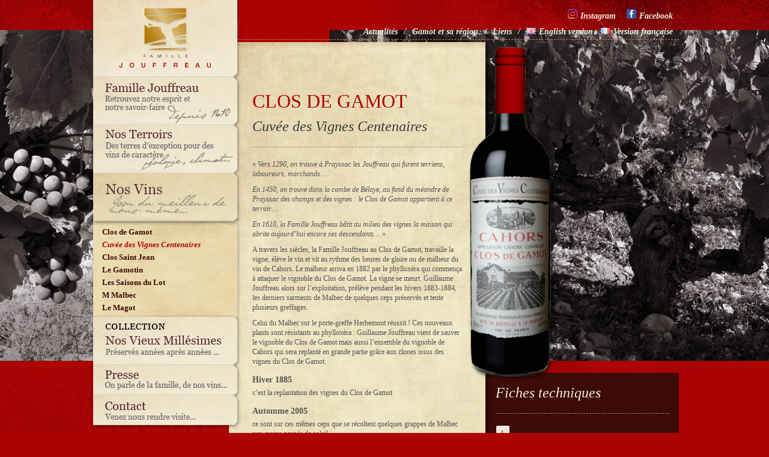

--- FILE ---
content_type: text/html; charset=utf-8
request_url: http://www.famille-jouffreau.com/fr/nos-vins/clos-de-gamot-cuvee-des-vignes
body_size: 3113
content:
<!DOCTYPE html PUBLIC "-//W3C//DTD XHTML 1.0 Transitional//EN" "http://www.w3.org/TR/xhtml1/DTD/xhtml1-transitional.dtd">
<html xmlns="http://www.w3.org/1999/xhtml" xml:lang="fr" lang="fr">
<head>

<!-- Google tag (gtag.js) -->
<script async src="https://www.googletagmanager.com/gtag/js?id=G-XBHSM3TDWS"></script>
<script>
  window.dataLayer = window.dataLayer || [];
  function gtag(){dataLayer.push(arguments);}
  gtag('js', new Date());

  gtag('config', 'G-XBHSM3TDWS');
</script>

    <meta http-equiv="Content-Type" content="text/html; charset=utf-8" />
    <meta name="title" content="Cuvée des Vignes Centenaires | La Famille Jouffreau Hermann  | Clos de Gamot | Cahors" />
<meta name="description" content="" />
<meta name="keywords" content="" />
<meta name="robots" content="index, follow" />
<meta name="language" content="fr" />
<meta name="author" content="com-ocean.com" />
<meta name="charset" content="UTF-8" />
    <title>Cuvée des Vignes Centenaires | La Famille Jouffreau Hermann  | Clos de Gamot | Cahors</title>
    <link rel="shortcut icon" href="/favicon.ico" type="image/x-icon" />
    <link rel="stylesheet" type="text/css" media="screen" href="/css/main.css?2017a" />
<!--[if IE 6]><link rel="stylesheet" type="text/css" media="screen" href="/css/ie6.css" /><![endif]-->
<!--[if IE 7]><link rel="stylesheet" type="text/css" media="screen" href="/css/ie7.css" /><![endif]-->
<link rel="stylesheet" type="text/css" media="screen" href="/js/prettyPhoto3/css/prettyPhoto.css" />
    <script type="text/javascript" src="https://ajax.googleapis.com/ajax/libs/jquery/1.8.3/jquery.min.js"></script>
<script type="text/javascript" src="/js/jquery.prettyLoader.js"></script>
<script type="text/javascript" src="/js/prettyPhoto3/js/jquery.prettyPhoto.js"></script>
<script type="text/javascript" src="/js/main.js"></script>
    <!--[if IE 6]>
      <script src="/js/DD_belatedPNG.js"></script>
      <script>DD_belatedPNG.fix('.png_bg');</script>
    <![endif]--> 
  <meta http-equiv="Content-Type" content="text/html; charset=utf-8" />
</head>

<body class="fr"  id="CVC">

  <div id="container">
  
    <div id="header"><a href="/"><img alt="Logo Famille Jouffreau" class="logo" src="/images/logo_jouffreau.png" /></a><ul id="nav"><li id="nav-famille-jouffreau"><a title="Famille Jouffreau" href="/fr/famille-jouffreau/histoire">Famille Jouffreau</a><ul><li id="nav-histoire"><a title="Histoire" href="/fr/famille-jouffreau/histoire">Histoire</a></li><li id="nav-galerie-des-fresques"><a title="Galerie des fresques" href="/fr/famille-jouffreau/galerie-des-fresques">Galerie des fresques</a></li><li id="nav-philosophie"><a title="Philosophie" href="/fr/famille-jouffreau/philosophie">Philosophie</a></li><li id="nav-savoir-faire"><a title="Savoir-faire" href="/fr/famille-jouffreau/savoir-faire">Savoir-faire</a></li></ul></li><li id="nav-nos-terroirs"><a title="Nos terroirs" href="/fr/nos-terroirs/presentation">Nos terroirs</a><ul><li id="nav-presentation"><a title="Présentation" href="/fr/nos-terroirs/presentation">Présentation</a></li><li id="nav-clos-de-gamot"><a title="Clos de Gamot" href="/fr/nos-terroirs/clos-de-gamot">Clos de Gamot</a></li><li id="nav-clos-saint-jean"><a title="Clos Saint Jean" href="/fr/nos-terroirs/clos-saint-jean">Clos Saint Jean</a></li></ul></li><li id="nav-nos-vins" class="selected"><a title="Nos vins" href="/fr/nos-vins/clos-de-gamot">Nos vins</a><ul><li id="nav-clos-de-gamot"><a title="Clos de Gamot" href="/fr/nos-vins/clos-de-gamot">Clos de Gamot</a></li><li id="nav-cuvee-des-vignes-centenaires" class="selected"><a title="Cuvée des Vignes Centenaires" href="/fr/nos-vins/clos-de-gamot-cuvee-des-vignes">Cuvée des Vignes Centenaires</a></li><li id="nav-clos-saint-jean"><a title="Clos Saint Jean" href="/fr/nos-vins/clos-saint-jean">Clos Saint Jean</a></li><li id="nav-le-gamotin"><a title="Le Gamotin" href="/fr/nos-vins/gamotin">Le Gamotin</a></li><li id="nav-les-saisons-du-lot"><a title="Les Saisons du Lot" href="/fr/nos-vins/les-saisons-du-lot">Les Saisons du Lot</a></li><li id="nav-m-malbec"><a title="M Malbec" href="/fr/nos-vins/m-malbec">M Malbec</a></li><li id="nav-le-magot"><a title="Le Magot" href="/fr/nos-vins/le-magot">Le Magot</a></li></ul></li><li id="nav-nos-vieux-millesimes"><a title="Nos vieux millésimes" href="/fr/nos-vieux-millesimes/presentation">Nos vieux millésimes</a><ul><li id="nav-presentation"><a title="Présentation" href="/fr/nos-vieux-millesimes/presentation">Présentation</a></li><li id="nav-atelier-decouverte"><a title="Atelier découverte" href="/fr/nos-vieux-millesimes/atelier-decouverte">Atelier découverte</a></li></ul></li><li id="nav-presse"><a title="Presse" href="/fr/presse">Presse</a></li><li id="nav-contact"><a title="Contact" href="/fr/contact">Contact</a></li></ul></div>

    <div id="top-subnav""><a class="social-link ig" href="https://www.instagram.com/clos_de_gamot/" target="_blank"><img width="16" height="16" src="/images/ig64.png" alt="Instagram">Instagram</a>
<a class="social-link fb" href="https://www.facebook.com/closdegamot/" target="_blank"><img width="16" height="16" src="/images/fb64.png" alt="Facebook">Facebook</a>
<br />
<ul id="subnav"><li id="subnav-liens"><a title="Liens" href="/fr/liens">Liens</a>/</li><li id="subnav-gamot-et-sa-region"><a title="Gamot et sa région" href="/fr/gamot-et-sa-region">Gamot et sa région</a>/</li><li id="subnav-actualites"><a title="Actualités" href="/fr/blog">Actualités</a>/</li></ul><div class="langs">
     <a href="/en/"><img src="/images/en.png" alt="English" />English version</a>
     <a href="/fr/"><img src="/images/fr.png" alt="French" />Version française</a>
</div>
                                                     </div>

    <div id="main" ><div id="content-box">
  <div id="content">
    <h1>Clos de Gamot</h1>
<h2>Cuv&eacute;e des Vignes Centenaires</h2>
<p>&laquo; <em>Vers 1290, on trouve &agrave; Prayssac les Jouffreau qui furent terriens, laboureurs, marchands&hellip;</em></p>
<p><em>En 1450, on trouve dans la combe de B&eacute;laye, au fond du m&eacute;andre de Prayssac des champs et des vignes&nbsp;: le Clos de Gamot appartient &agrave; ce terroir&hellip;</em></p>
<p><em>En 1610, la Famille Jouffreau b&acirc;tit au milieu des vignes la maison qui abrite aujourd&rsquo;hui encore ses descendants&hellip;</em>&nbsp;&raquo;</p>
<p>A travers les si&egrave;cles, la Famille Jouffreau au Clos de Gamot, travaille la vigne, &eacute;l&egrave;ve le vin et vit au rythme des heures de gloire ou de malheur du vin de Cahors. Le malheur arriva en 1882 par le phyllox&eacute;ra qui commen&ccedil;a &agrave; attaquer le vignoble du Clos de Gamot. La vigne se meurt. Guillaume Jouffreau alors sur l&rsquo;exploitation, pr&eacute;l&egrave;ve pendant les hivers 1883-1884, les derniers sarments de Malbec de quelques ceps pr&eacute;serv&eacute;s et tente plusieurs greffages.</p>
<p>Celui du Malbec sur le porte-greffe Herbemont r&eacute;ussit&nbsp;! Ces nouveaux plants sont r&eacute;sistants au phyllox&eacute;ra&nbsp;: Guillaume Jouffreau vient de sauver le vignoble du Clos de Gamot mais aussi l&rsquo;ensemble du vignoble de Cahors qui sera replant&eacute; en grande partie gr&acirc;ce aux clones issus des vignes du Clos de Gamot.</p>
<h4>Hiver 1885&nbsp;</h4>
<p>c&rsquo;est la replantation des vignes du Clos de Gamot</p>
<h4>Automme 2005</h4>
<p>ce sont sur ces m&ecirc;mes ceps que se r&eacute;coltent quelques grappes de Malbec aux grains gorg&eacute;s de soleil.</p>
<h3>120 ans de vie&nbsp;!</h3>
<p>Fait tout &agrave; fait unique et exceptionnel dans le vignoble fran&ccedil;ais.</p>
<p>Sur un magnifique terroir de galets et de silex, ces ceps centenaires sculpt&eacute;s par le temps, continuent &agrave; produire chaque ann&eacute;e quelques grappes de Malbec pur o&ugrave; l&rsquo;on trouve la concentration, la puissance, la richesse et l&rsquo;expression originelle de ce c&eacute;page.</p>
<h3>Des vins uniques, issus d&rsquo;un contexte d&rsquo;exception&nbsp;!</h3>  </div>
</div>


<img alt="Cuvée des Vignes Centenaires" class="photo-produit" src="/uploads/thumbnails/uploads/page/c14bf6b6a79dbd20fbf78c8dcf7dd64d_340x570.png" />
<div id="bloc-content" class="content-produit">
	<h2>Fiches techniques</h2>
	  <ul class="fiches-pdf">
      <li><a href="/uploads/co_document/fiche-produit-clos-de-gamot-2020--vignes-centenaire.pdf" target="_blank">Cuvée des vignes centenaires 2020</a></li>
        <li><a href="/uploads/co_document/fiche-produit-clos-de-gamot-2018--vignes-centenaire.pdf" target="_blank"> Cuvée des vignes centenaires 2018</a></li>
        <li><a href="/uploads/co_document/fiche-produit-clos-de-gamot-2015-cuvee-des-vignes-centenaires.pdf" target="_blank">Cuvée des vignes centenaires 2015</a></li>
        <li><a href="/uploads/co_document/fiche-produit-clos-de-gamot-cuvee-des-vignes-centenaires-2010-vf.pdf" target="_blank">Cuvée des vignes centenaires 2010</a></li>
        <li><a href="/uploads/co_document/fiche-produit-clos-de-gamot-cuvee-des-vignes-centenaires-2002.pdf" target="_blank">Cuvée des vignes centenaires 2002</a></li>
      </ul>
</div>
<script type="text/javascript">
    var h1 = $('#bloc-content').height()+580;
    var h2 = $('#content').height()+130;
    $('#main').height((h1>h2) ? h1 : h2);
</script></div>

 		<div id="footer">	<p>EARL JOUFFREAU HERMANN - Clos de Gamot  - 46220 Prayssac - T 05 65 22 40 26 - <a href="mailto:contact@famille-jouffreau.com">contact@famille-jouffreau.com</a></p>
	<p class="copyright">&copy; EARL JOUFFREAU HERMANN. Tous droits réservés.<br />
    Création et développement <a href="http://www.com-ocean.com" target="_blank">Com Océan</a></p>
</div>

  </div>

</body>
</html>

--- FILE ---
content_type: text/css
request_url: http://www.famille-jouffreau.com/css/main.css?2017a
body_size: 3466
content:
/*
Name: Famille Jouffreau
URL: http://www.famille-jouffreau.com/
Author: Com-Ocean | http://www.com-ocean.com
Date: Juillet 2010
*/


* {outline: none;}

html, body, #wrap {height: 100%;}

html {font-size: 100.01%;}

body {
	background: #ac0304 url(../images/bkgd.jpg) no-repeat center top;
	font-family: Georgia, "Times New Roman", Times, serif;
	font-size: 62.5%;
	margin: 0;
  padding: 0;
}

body#home {background: #3d0b06 url(../images/bkgd_home.jpg) no-repeat center top;}

	
h1, h2, h3, h4, h5, h6, address, p {
	font-weight: normal;
	margin: 0 0 10px;
	padding: 0;
}

ol, ul, blockquote {
	font-weight: normal;
  line-height: 16px;
}

button, input, select, textarea {
	font-family: Georgia, "Times New Roman", Times, serif;
	font-size: 12px;
}

/* ----------------------------------------------------------------------- */
/*                             	GENERAL STYLES                             */
/* ----------------------------------------------------------------------- */

.left {float: left;}

.right {float: right;}

.clear {clear: both;}
 
img {border: 0; display: block;}
 
.italic {font-style: italic;}
 
.uppercase {text-transform: uppercase;}
	
.ir {
	background-position: 0 0;
	background-repeat: no-repeat !important;
	display: block;
	overflow: hidden;
	text-indent: -9999px;
}

h1 {
	color: #ac0304;
  font-size: 32px;
  text-transform: uppercase
}

h2 {
	border-bottom: #a08674 dashed 1px;
	color: #393939;
  font-size: 24px;
  font-style: italic;
  margin-bottom: 20px;
  padding-bottom: 20px;
}

h3 {
	color: #393939;
  font-size: 18px;
  font-style: italic;
	font-weight: bold;
  margin: 30px 0 10px;
}

h4 {
	color: #555;
  //display: inline;
  font-size: 14px;
  font-weight: bold;
  margin-bottom: 5px;
  margin-top: 15px;
}

h5 {
	color: #ac0304;
  font-size: 14px;
  font-style: italic;
}

h6 {
	color: #393939;
  font-size: 12px;
  font-weight: italic;
}

p {
	color: #555555;
  font-size: 12px;
  line-height: 16px;
}

a { 
	color: #393939; 
  text-decoration: underline;
}

a:hover { text-decoration: none; }

hr {
	border-width: 1px 0 0 0;
  border-color: #d0d0d2;
  border-style: dashed;
	color: #d0d0d2;
  padding: 10px 0 0;
}

ul {
	list-style-type: none;
  padding: 0;
}

li {
	color: #555555;
  font-size: 12px;
  padding: 0 0 5px 12px;
  }


/* ----------------------------------------------------------------------- */
/*                             	LAYOUT                                                            */
/* ----------------------------------------------------------------------- */

#container {
	margin: 0 auto 50px;
  position: relative;
	width: 980px;
}

  #header {
    left: 0;
    margin:0;
    position: absolute;
    top: 0;
    width: 260px;
    z-index: 5;
  }
  
  #main {
  	background-position: top right;
  	background-repeat: no-repeat;
    margin: 4px 0 20px 10px;
    position: relative;
    width: 970px;
  }
  
  	#content-box {
    	background: url(../images/bkgd_content_bottom.png) no-repeat bottom left;
      margin: 0 0 0 210px;
      padding-bottom: 17px;
      width: 450px;
    }
    
    .content-box-galerie {
    	background-image: url(../images/bkgd_content-galerie_bottom.png) !important;
      width: 375px !important;
    }
  
    #content {
    	position: relative;
      background: url(../images/bkgd-content.png) repeat-y 0 0;
      min-height: 500px;
      height:auto !important;
      height: 500px;
      padding: 80px 50px 50px;
      width: 350px;
      z-index: 2;
    }
    	
      .content-galerie {
        background-image: url(../images/bkgd-content-galerie.png) !important;
      	width: 275px !important;
      }
    
    #bloc-content {
    	background-color: #3d0b06;
      padding: 0 15px 10px 25px;
    	position: absolute;
      right: 0;
      top: 460px;
      width: 290px;
      z-index: 1;
    }
    
    .content-produit {
    	padding-top: 20px !important;
      top: 550px !important;
    }
    
    #slideshow-box {
    	position: absolute;
      right: 0;
      top: 0;
      width: 410px;
      z-index: 1;
}

  
  #footer {
    clear: both;
    height: 20px;  
    width: 980px;
  }


/* ----------------------------------------------------------------------- */
/*                             	NAVIGATION                                                      */
/* ----------------------------------------------------------------------- */

/*------------- Nav --------------- */
#nav {
	list-style-type: none;
  margin: 0;
  width: 260px;
 }
 
 #nav li {
 	margin: 0; 
  padding: 0;  
  position: relative;
}
 
   #nav li a {
    background-position: top left;
    background-repeat: no-repeat !important;
    display: block;
    overflow: hidden;
    text-indent: -9999px;
  }
  
    #nav li a:hover, #nav li.selected a {background-position: top right;}
 
      body.fr #nav-famille-jouffreau a { background-image: url(../images/fr/nav_famille.png); height: 80px; }
      body.fr #nav-nos-terroirs a { background-image: url(../images/fr/nav_terroir.png); height: 80px; }
      body.fr #nav-nos-vins a { background-image: url(../images/fr/nav_vins.png); height: 80px; }
      body.fr #nav-nos-vieux-millesimes a { background-image: url(../images/fr/nav_collection.png); height: 80px; }
      body.fr #nav-presse a { background-image: url(../images/fr/nav_presse.png); height: 50px; }
      body.fr #nav-contact a { background-image: url(../images/fr/nav_contact.png); height: 60px; }

      body.en #nav-famille-jouffreau a { background-image: url(../images/en/nav_famille.png); height: 80px; }
      body.en #nav-our-terroir a { background-image: url(../images/en/nav_terroir.png); height: 80px; }
      body.en #nav-our-wines a { background-image: url(../images/en/nav_vins.png); height: 80px; }
      body.en #nav-our-old-vintages a { background-image: url(../images/en/nav_collection.png); height: 80px; }
      body.en #nav-press a { background-image: url(../images/en/nav_presse.png); height: 50px; }
      body.en #nav-contact a { background-image: url(../images/en/nav_contact.png); height: 60px; }


#nav ul {display: none;}

#nav li.selected {height: 239px;}

	#nav li#nav-presse  {height: 50px;}
	#nav li#nav-contact  {height: 60px;}

  #nav li.selected ul {
    background: url(../images/subnav_body.png) no-repeat 0 0;
    display: block;
    height: 154px;
    margin: 0;
    position: absolute;
    padding: 10px 10px 5px 20px;
    top: 75px;
    width: 220px;
    z-index: 10;
    }
    
      #nav li.selected li {height: auto;}  
    
       #nav li.selected ul a {
        background-image: none;
        color: #3d0b06;
        display: block;
        font-size: 13px;
        font-weight: bold;
        height: auto !important;
        margin: 5px 0;
        overflow: visible;
        text-indent: 0;
        text-decoration: none;
    }
  
       #nav li.selected ul a:hover, #nav li.selected ul li.selected a {color: #ac0304; font-style: italic;}


/*------------- sous-nav --------------- */
  
#top-subnav {
  border-bottom: #ce776d 1px dashed;
  height: 50px;
  padding: 15px 0 0;
  width: 980px;
  text-align: right;
}

	#subnav {
    list-style-type: none; 
    display:inline-block;
    vertical-align: middle;
  }

    #subnav li {
      color: #f3ecd8;
      float: right;
      font-size: 14px;
      font-style: italic;
      font-weight: bold;
      margin-left: 10px;
      padding: 0;
    }
  
      #subnav li a {
        color: #f3ecd8;
        text-decoration: none;
        margin-right: 10px;
      }
      
      #subnav li a:hover, #subnav li.selected a {color: #3d0b06;}

	.but_version {
    color: #f3ecd8;
  	float: right;
    font-size: 14px;
    font-style: italic;
    font-weight: bold;
    margin: 10px 0 0 10px;
    text-decoration: none;
}
  
  .but_blog {
    color: #f3ecd8;
  	float: right;
    font-size: 14px;
    font-style: italic;
    font-weight: bold;
    margin: 0;
    text-decoration: none;
}
  
  	a:hover.but_version, a:hover.but_blog {color: #3d0b06;}

.langs {
  display: inline-block;
  vertical-align: middle;
  margin: 10px 0 10px 10px;
}

.langs a {
  display: inline-block; 
  color: #f3ecd8;
  text-decoration: none;
  margin-right: 10px;
  font-size: 14px;
  font-style: italic;
  font-weight: bold;
}

.langs a img {
  display: inline-block; 
  margin-right: 5px;
}

.social-link {
  display: inline-block; 
  color: #f3ecd8;
  text-decoration: none;
  margin-right: 10px;
  font-size: 14px;
  font-style: italic;
  font-weight: bold;
}
.social-link.ig { margin-right: 15px; }

.social-link img {
	display: inline-block;
	margin-right: 5px;
}

 
/* ----------------------------------------------------------------------- */
/*                             	SPECIFIC STYLES                            */
/* ----------------------------------------------------------------------- */

#bloc-content * {color: #f2edd7;}

/*------------- footer --------------- */

#footer p, #footer a {
  color: #bcaa99;
	font-size: 11px;
  text-align: center;
 }
 
	 .copyright, .copyright  a {
  	border-top: #ce776d 1px dashed;
  	font-size: 10px!important;
		text-align: right !important;
  }
  
  #home .copyright, #home .copyright  a {border-top: #5a2f2b 1px dashed; }

/*------------- Accueil --------------- */

#news {
   /*background: url(../images/bkgd_actu.jpg) no-repeat bottom left;*/
   background: rgba(0, 0, 0, 0) url("../images/bkgd_actu.jpg") no-repeat scroll left top / cover;
   min-height: 200px;
   height:auto !important;
   height: 200px;
   padding: 15px 30px;
   width: 920px;
}

	#news * {color: #f2edd7;}
  
  #news h3 {
    font-size: 14px;
    font-style: normal;
    margin: 0 0 10px;
    text-transform: uppercase;
  }

	.title-actus {
  	background: url(../images/fr/title_actu.png) no-repeat 0 0;
    height: 20px;
    margin: 0 0 20px;
    width: 910px;
  	}

	body.en .title-actus {
  	background: url(../images/en/title_actu.png) no-repeat 0 0;
  }
    
.bloc-news {
  border-right: #ce776d 1px dashed;
	float: left;
  margin: 0 20px 0 0;
  padding: 0 20px 0 0;
  width: 280px;
} 

.img-bloc-news img { 
	background-color: #f2edd7;
  border: #f2edd7 5px solid;
} 

.bloc-news a,.bloc-3 a {
	display: block;
  font-size: 13px;
	font-style: italic;
  font-weight: bold;
  padding: 5px 0;
  text-decoration: none;
} 

.bloc-news a:hover,.bloc-3 a:hover {text-decoration: underline;}    


.imgright {
  float: right;
  margin-left: 10px;
  margin-bottom: 10px;
}

#bloc-newsletter {
	float: left;
  width: 270px;
}   

.bloc-3 {
  border-bottom: #ce776d 1px dashed;
  margin: 0 0 10px;
}

#newsletterForm label { display: none; }

#bloc-newsletter form {margin-top: 10px;}

    #newsletter-txt {
   		background-color: #3d0b06;
    	border: 0;
      color: #f2edd7;
      float: left;
      font-style: italic;
      height: 20px;
      padding: 0 5px;
      width: 200px;
    }
    
   #newsletter-butt {
    background-color: #3d0b06;
    border: 0;
   	cursor: pointer;
    color: #f2edd7;
    float: left;
    font-size: 11px;
    font-style: italic;
    font-weight: bold;
    height: 20px;
   } 
    
/*------------- Galerie photo --------------- */

#slideshow { 
	height:460px;
  position: relative;
}

#slideshow div.bloc {
    position:absolute;
    top:0;
    left:0;
    z-index:-30;
    display: none;
}

#slideshow div.active {
    z-index:-10;
    display: block;
}

#slideshow div.last-active {
    z-index:-20;
}

#slideshow div div.legende { 
	background-color: #3d0b06;
	padding: 10px 15px 10px 25px;
}
  
#slideshow div div.legende * {color: #f2edd7;}
  
#slidectrl {
  background-color: #3d0b06;
  color: #969082;
  font-size: 18px;
  height: auto;
  position:absolute;
  padding: 3px 10px;
  right: 0;
  top: 435px;
  width: 130px;
}

#slidebut {
	font-weight: bold;
  float: right;
}

#slidectrl a {
  color: #969082;
  text-decoration: none;
}

/*------------- page produits --------------- */

body#gamot, body#malbec, body#magot {background: #ac0304 url(../images/bkgd_CG.jpg) no-repeat center top;}
body#CVC {background: #ac0304 url(../images/bkgd_CGVV.jpg) no-repeat center top;}
body#jean {background: #ac0304 url(../images/bkgd_CSJ.jpg) no-repeat center top;}
body#gamotin {background: #ac0304 url(../images/bkgd_gamotin.jpg) no-repeat center top;}
body#saisons {background: #ac0304 url(../images/bkgd_saisons.jpg) no-repeat center top;}

.photo-produit {
	position: absolute;
  top: 0;
  left: 615px;
  z-index: 10;
}

.fiches-pdf li {
	background: url(../images/icon_PDF.jpg) no-repeat 0 0;
  height: 25px;
  padding: 10px 0 0 32px;
}

/*------------- page contact --------------- */

#myContactFormContainer fieldset {
	border: 0;
  margin: 0;
  padding: 0;
}

  #myContactFormContainer .form-row {	
    clear: both;
    padding: 5px 0;
  }
  
    #myContactFormContainer label {
      color: #555555;
      display: block;
      float: left;
      font-size: 12px;
      width: 120px;
    }
    
    #myContactFormContainer input {
      background-color:#3d0b06;
      border: 0;
      color: #f2edd7;
      display: block;
      float: left;
      font-size: 12px;
      font-style: italic;
      height: 20px;
      padding: 0 5px;
      width: 220px;
    }
    
    #myContactFormContainer textarea {
      background-color:#3d0b06;
      border: 0;
      color: #f2edd7;
      display: block;
      float: left;
      font-size: 12px;
      font-style: italic;
      padding: 0 5px;
      width: 220px;
    }
  
  .form-submit p {
    font-size: 11px; 
    font-style: italic;
  }
  
#myContactFormContainer .radio_list {
	float: left; 
  margin: 0; 
  padding: 0;
  width: 220px;
}
  
  #myContactFormContainer .radio_list li { 
    float: left;
    margin: 0 10px 0 0;
    padding: 0;
  }  
  
    #myContactFormContainer .radio_list label {
    	margin: 0;
    	width: 30px;
    }
     #myContactFormContainer .radio_list input {
     	background-color: transparent;
    	margin: 0;
    	width: 20px;
    }
    
#myContactFormContainer #envoyer {
	background-color: #ac0304;
  border: #f2edd7 3px double;
  cursor: pointer;
  font-weight: bold;
  float: right;
  height: 30px;
  text-transform: uppercase; 
  width: 100px;
}    

.error_list {
  margin: 10px 0 5px;
  padding: 0;
}

  .error_list li {
    color: #ac0304;
    font-style: italic;
    font-weight: bold;
    padding: 0;
  }

/*------------- page actualit�s --------------- */

.actualite {
	border-bottom: #a08674 dashed 1px;
  margin: 0 0 10px;
  padding: 10px 0;
}
   
   .actualite h3 {
   	margin: 0 0 10px;
   }

     .actualite h3 a{
      color:#ac0304;
      cursor: pointer;
      text-decoration: none;
     }

     .actualite h3 a:hover {color:#393939;}
   
   .date {font-size: 12px;}

.pager { 
	color: #393939; 
  font-size: 12px; 
  text-align: center;
}
  
  .pager span {
    color:#ac0304; 
    font-size: 18px; 
    font-style: italic; 
    font-weight: bold; 
    margin: 0 2px;
  }
  
  .pager a {
  	font-weight: bold;
  	text-decoration: none;
  }

  .pager a:hover {color:#ac0304; }


/************ chargement ajax ************/

.prettyLoader {
	background: url(/images/prettyLoader/prettyLoader.png) top left no-repeat;
	height: 30px;
	position: absolute;
	width: 30px;
	z-index: 30000;
}

.prettyLoader img {
	display: block;
	margin: 7px 0 0 7px;
}

.pl_ie6 { background-image: url(/images/prettyLoader/prettyLoader.gif); }


--- FILE ---
content_type: application/javascript
request_url: http://www.famille-jouffreau.com/js/prettyPhoto3/js/jquery.prettyPhoto.js
body_size: 7642
content:
/* ------------------------------------------------------------------------
	Class: prettyPhoto
	Use: Lightbox clone for jQuery
	Author: Stephane Caron (http://www.no-margin-for-errors.com)
	Version: 3.0
------------------------------------------------------------------------- */

(function($) {
	$.prettyPhoto = {version: '3.0'};
	
	$.fn.prettyPhoto = function(pp_settings) {
		pp_settings = jQuery.extend({
			animationSpeed: 'fast', /* fast/slow/normal */
			slideshow: false, /* false OR interval time in ms */
			autoplay_slideshow: false, /* true/false */
			opacity: 0.80, /* Value between 0 and 1 */
			showTitle: true, /* true/false */
			allowresize: true, /* true/false */
			default_width: 500,
			default_height: 344,
			counter_separator_label: '/', /* The separator for the gallery counter 1 "of" 2 */
			theme: 'facebook', /* light_rounded / dark_rounded / light_square / dark_square / facebook */
			hideflash: false, /* Hides all the flash object on a page, set to TRUE if flash appears over prettyPhoto */
			wmode: 'opaque', /* Set the flash wmode attribute */
			autoplay: true, /* Automatically start videos: True/False */
			modal: false, /* If set to true, only the close button will close the window */
			overlay_gallery: true, /* If set to true, a gallery will overlay the fullscreen image on mouse over */
			changepicturecallback: function(){}, /* Called everytime an item is shown/changed */
			callback: function(){}, /* Called when prettyPhoto is closed */
			markup: '<div class="pp_pic_holder"> \
						<div class="ppt">&nbsp;</div> \
						<div class="pp_top"> \
							<div class="pp_left"></div> \
							<div class="pp_middle"></div> \
							<div class="pp_right"></div> \
						</div> \
						<div class="pp_content_container"> \
							<div class="pp_left"> \
							<div class="pp_right"> \
								<div class="pp_content"> \
									<div class="pp_loaderIcon"></div> \
									<div class="pp_fade"> \
										<a href="#" class="pp_expand" title="Expand the image">Expand</a> \
										<div class="pp_hoverContainer"> \
											<a class="pp_next" href="#">next</a> \
											<a class="pp_previous" href="#">previous</a> \
										</div> \
										<div id="pp_full_res"></div> \
										<div class="pp_details clearfix"> \
											<a class="pp_close" href="#">Close</a> \
											<p class="pp_description"></p> \
											<div class="pp_nav"> \
												<a href="#" class="pp_arrow_previous">Previous</a> \
												<p class="currentTextHolder">0/0</p> \
												<a href="#" class="pp_arrow_next">Next</a> \
											</div> \
										</div> \
									</div> \
								</div> \
							</div> \
							</div> \
						</div> \
						<div class="pp_bottom"> \
							<div class="pp_left"></div> \
							<div class="pp_middle"></div> \
							<div class="pp_right"></div> \
						</div> \
					</div> \
					<div class="pp_overlay"></div>',
			gallery_markup: '<div class="pp_gallery"> \
								<a href="#" class="pp_arrow_previous">Previous</a> \
								<ul> \
									{gallery} \
								</ul> \
								<a href="#" class="pp_arrow_next">Next</a> \
							</div>',
			image_markup: '<img id="fullResImage" src="" />',
			flash_markup: '<object classid="clsid:D27CDB6E-AE6D-11cf-96B8-444553540000" width="{width}" height="{height}"><param name="wmode" value="{wmode}" /><param name="allowfullscreen" value="true" /><param name="allowscriptaccess" value="always" /><param name="movie" value="{path}" /><embed src="{path}" type="application/x-shockwave-flash" allowfullscreen="true" allowscriptaccess="always" width="{width}" height="{height}" wmode="{wmode}"></embed></object>',
			quicktime_markup: '<object classid="clsid:02BF25D5-8C17-4B23-BC80-D3488ABDDC6B" codebase="http://www.apple.com/qtactivex/qtplugin.cab" height="{height}" width="{width}"><param name="src" value="{path}"><param name="autoplay" value="{autoplay}"><param name="type" value="video/quicktime"><embed src="{path}" height="{height}" width="{width}" autoplay="{autoplay}" type="video/quicktime" pluginspage="http://www.apple.com/quicktime/download/"></embed></object>',
			iframe_markup: '<iframe src ="{path}" width="{width}" height="{height}" frameborder="no"></iframe>',
			inline_markup: '<div class="pp_inline clearfix">{content}</div>'
		}, pp_settings);
		
		// Global variables accessible only by prettyPhoto
		var matchedObjects = this, percentBased = false, correctSizes,
		
		// prettyPhoto container specific
		pp_contentHeight, pp_contentWidth, pp_containerHeight, pp_containerWidth,
		
		// Window size
		windowHeight = $(window).height(), windowWidth = $(window).width(),

		// Global elements
		pp_slideshow;
		
		doresize = true, scrollPos = _getScroll();
	
		// Window/Keyboard events
		$(window).unbind('scroll').scroll(function(){ scrollPos = _getScroll(); _centerOverlay(); });
		$(window).unbind('resize').resize(function(){ _centerOverlay(); _resizeOverlay(); });
		/*$(document).unbind('keydown').keydown(function(e){
			if(typeof $pp_pic_holder != 'undefined'){
				if($pp_pic_holder.is(':visible')){
					switch(e.keyCode){
						case 37:
							$.prettyPhoto.changePage('previous');
							break;
						case 39:
							$.prettyPhoto.changePage('next');
							break;
						case 27:
							if(!settings.modal)
							$.prettyPhoto.close();
							break;
					};
					return false;
				};
			};
		});
		*/
		
		/**
		* Initialize prettyPhoto.
		*/
		$.prettyPhoto.initialize = function() {
			settings = pp_settings;
			
			if($.browser.msie && parseInt($.browser.version) == 6) settings.theme = "light_square"; // Fallback to a supported theme for IE6
			
			_buildOverlay(this); // Build the overlay {this} being the caller
			
			setItem = (_getFileType($(this).attr('href')) != 'youtube') ? $(this).attr('href').toLowerCase() : $(this).attr('href');
			
			setPosition = jQuery.inArray(setItem, pp_images); // Define where in the array the clicked item is positionned

			$.prettyPhoto.open();
			
			return false;
		}


		/**
		* Opens the prettyPhoto modal box.
		* @param image {String,Array} Full path to the image to be open, can also be an array containing full images paths.
		* @param title {String,Array} The title to be displayed with the picture, can also be an array containing all the titles.
		* @param description {String,Array} The description to be displayed with the picture, can also be an array containing all the descriptions.
		*/
		$.prettyPhoto.open = function() {
			if(typeof settings == "undefined"){ // Means it's an API call, need to manually get the settings and set the variables
				settings = pp_settings;
				_buildOverlay(this); // Build the overlay {this} being the caller
				pp_images = $.makeArray(arguments[0]);
				pp_titles = (arguments[1]) ? $.makeArray(arguments[1]) : $.makeArray("");
				pp_descriptions = (arguments[2]) ? $.makeArray(arguments[2]) : $.makeArray("");
				isSet = (pp_images.length > 1) ? true : false;
				setPosition = (arguments[3]) ? arguments[3] : 0;
			}

			if($.browser.msie && $.browser.version == 6) $('select').css('visibility','hidden'); // To fix the bug with IE select boxes
			
			if(settings.hideflash) $('object,embed').css('visibility','hidden'); // Hide the flash

			_checkPosition($(pp_images).size()); // Hide the next/previous links if on first or last images.
		
			$('.pp_loaderIcon').show();
		
			// Fade the content in
			if($ppt.is(':hidden')) $ppt.css('opacity',0).show();
			$pp_overlay.show().fadeTo(settings.animationSpeed,settings.opacity);

			// Display the current position
			$pp_pic_holder.find('.currentTextHolder').text((setPosition+1) + settings.counter_separator_label + $(pp_images).size());

			// Set the description
			$pp_pic_holder.find('.pp_description').show().html(unescape(pp_descriptions[setPosition]));

			// Set the title
			(settings.showTitle && pp_titles[setPosition] != "") ? $ppt.html(unescape(pp_titles[setPosition])) : $ppt.html('&nbsp;');
			
			// Get the dimensions
			movie_width = ( parseFloat(grab_param('width',pp_images[setPosition])) ) ? grab_param('width',pp_images[setPosition]) : settings.default_width.toString();
			movie_height = ( parseFloat(grab_param('height',pp_images[setPosition])) ) ? grab_param('height',pp_images[setPosition]) : settings.default_height.toString();
			
			// If the size is % based, calculate according to window dimensions
			if(movie_width.indexOf('%') != -1 || movie_height.indexOf('%') != -1){
				movie_height = parseFloat(($(window).height() * parseFloat(movie_height) / 100) - 100);
				movie_width = parseFloat(($(window).width() * parseFloat(movie_width) / 100) - 100);
				percentBased = true;
			};
			
			// Fade the holder
			$pp_pic_holder.fadeIn(function(){
				imgPreloader = "";
				
				// Inject the proper content
				switch(_getFileType(pp_images[setPosition])){
					case 'image':
						imgPreloader = new Image();

						// Preload the neighbour images
						nextImage = new Image();
						if(isSet && setPosition > $(pp_images).size()) nextImage.src = pp_images[setPosition + 1];
						prevImage = new Image();
						if(isSet && pp_images[setPosition - 1]) prevImage.src = pp_images[setPosition - 1];

						$pp_pic_holder.find('#pp_full_res')[0].innerHTML = settings.image_markup;
						$pp_pic_holder.find('#fullResImage').attr('src',pp_images[setPosition]);

						imgPreloader.onload = function(){
							// Fit item to viewport
							correctSizes = _fitToViewport(imgPreloader.width,imgPreloader.height);

							_showContent();
						};

						imgPreloader.onerror = function(){
							alert('Image cannot be loaded. Make sure the path is correct and image exist.');
							$.prettyPhoto.close();
						};
					
						imgPreloader.src = pp_images[setPosition];
					break;
				
					case 'youtube':
						correctSizes = _fitToViewport(movie_width,movie_height); // Fit item to viewport

						movie = 'http://www.youtube.com/v/'+grab_param('v',pp_images[setPosition]);
						if(settings.autoplay) movie += "&autoplay=1";
					
						toInject = settings.flash_markup.replace(/{width}/g,correctSizes['width']).replace(/{height}/g,correctSizes['height']).replace(/{wmode}/g,settings.wmode).replace(/{path}/g,movie);
					break;
				
					case 'vimeo':
						correctSizes = _fitToViewport(movie_width,movie_height); // Fit item to viewport
					
						movie_id = pp_images[setPosition];
						movie = 'http://vimeo.com/moogaloop.swf?clip_id='+ movie_id.replace('http://vimeo.com/','');
						if(settings.autoplay) movie += "&autoplay=1";
				
						toInject = settings.flash_markup.replace(/{width}/g,correctSizes['width']).replace(/{height}/g,correctSizes['height']).replace(/{wmode}/g,settings.wmode).replace(/{path}/g,movie);
					break;
				
					case 'quicktime':
						correctSizes = _fitToViewport(movie_width,movie_height); // Fit item to viewport
						correctSizes['height']+=15; correctSizes['contentHeight']+=15; correctSizes['containerHeight']+=15; // Add space for the control bar
				
						toInject = settings.quicktime_markup.replace(/{width}/g,correctSizes['width']).replace(/{height}/g,correctSizes['height']).replace(/{wmode}/g,settings.wmode).replace(/{path}/g,pp_images[setPosition]).replace(/{autoplay}/g,settings.autoplay);
					break;
				
					case 'flash':
						correctSizes = _fitToViewport(movie_width,movie_height); // Fit item to viewport
					
						flash_vars = pp_images[setPosition];
						flash_vars = flash_vars.substring(pp_images[setPosition].indexOf('flashvars') + 10,pp_images[setPosition].length);

						filename = pp_images[setPosition];
						filename = filename.substring(0,filename.indexOf('?'));
					
						toInject =  settings.flash_markup.replace(/{width}/g,correctSizes['width']).replace(/{height}/g,correctSizes['height']).replace(/{wmode}/g,settings.wmode).replace(/{path}/g,filename+'?'+flash_vars);
					break;
				
					case 'iframe':
						correctSizes = _fitToViewport(movie_width,movie_height); // Fit item to viewport
				
						frame_url = pp_images[setPosition];
						frame_url = frame_url.substr(0,frame_url.indexOf('iframe')-1);
				
						toInject = settings.iframe_markup.replace(/{width}/g,correctSizes['width']).replace(/{height}/g,correctSizes['height']).replace(/{path}/g,frame_url);
					break;
				
					case 'inline':
						// to get the item height clone it, apply default width, wrap it in the prettyPhoto containers , then delete
						myClone = $(pp_images[setPosition]).clone().css({'width':settings.default_width}).wrapInner('<div id="pp_full_res"><div class="pp_inline clearfix"></div></div>').appendTo($('body'));
            correctSizes = _fitToViewport($(myClone).width(),$(myClone).height());
						$(myClone).remove();
						toInject = settings.inline_markup.replace(/{content}/g,$(pp_images[setPosition]).html());
					break;
				};

				if(!imgPreloader){
					$pp_pic_holder.find('#pp_full_res')[0].innerHTML = toInject;
				
					// Show content
					_showContent();
				};
			});

			return false;
		};

	
		/**
		* Change page in the prettyPhoto modal box
		* @param direction {String} Direction of the paging, previous or next.
		*/
		$.prettyPhoto.changePage = function(direction){
			currentGalleryPage = 0;
			
			if(direction == 'previous') {
				setPosition--;
				if (setPosition < 0){
					setPosition = 0;
					return;
				};
			}else if(direction == 'next'){
				if(pp_slideshow && $('.pp_arrow_next').is('.disabled')) {
					setPosition = -1;
				}else if($('.pp_arrow_next').is('.disabled')){
					return;
				}
				setPosition++;
			}else{
				setPosition=direction;
			};

			if(!doresize) doresize = true; // Allow the resizing of the images

			_hideContent(function(){ $.prettyPhoto.open(); });
		};


		/**
		* Change gallery page in the prettyPhoto modal box
		* @param direction {String} Direction of the paging, previous or next.
		*/
		$.prettyPhoto.changeGalleryPage = function(direction){
			if(direction=='next'){
				currentGalleryPage ++;

				if(currentGalleryPage > totalPage){
					currentGalleryPage = 0;
				};
			}else if(direction=='previous'){
				currentGalleryPage --;

				if(currentGalleryPage < 0){
					currentGalleryPage = totalPage;
				};
			};
			
			// Slide the pages, logic ++
			$pp_pic_holder.find('.pp_gallery li').each(function(i){
				$(this).animate({
					'left': (i * itemWidth) - ((itemsPerPage * itemWidth) * currentGalleryPage)
				});
			});
		};


		/**
		* Start the slideshow...
		*/
		$.prettyPhoto.startSlideshow = function(){
			if(typeof pp_slideshow == 'undefined'){
				$pp_pic_holder.find('.pp_play').unbind('click').removeClass('pp_play').addClass('pp_pause').click(function(){
					$.prettyPhoto.stopSlideshow();
					return false;
				});
			}else{
				$.prettyPhoto.changePage('next');
			};
			
			pp_slideshow = setTimeout($.prettyPhoto.startSlideshow,settings.slideshow);
		}


		/**
		* Stop the slideshow...
		*/
		$.prettyPhoto.stopSlideshow = function(){
			$pp_pic_holder.find('.pp_pause').unbind('click').removeClass('pp_pause').addClass('pp_play').click(function(){
				$.prettyPhoto.startSlideshow();
				return false;
			});
			clearTimeout(pp_slideshow);
		}


		/**
		* Closes the prettyPhoto modal box.
		*/
		$.prettyPhoto.close = function(){
			clearTimeout(pp_slideshow);
			
			$pp_pic_holder.find('object,embed').css('visibility','hidden');
			
			$('div.pp_pic_holder,div.ppt,.pp_fade').fadeOut(settings.animationSpeed,function(){ $(this).remove(); });
			
			$pp_overlay.fadeOut(settings.animationSpeed, function(){
				if($.browser.msie && $.browser.version == 6) $('select').css('visibility','visible'); // To fix the bug with IE select boxes
				
				if(settings.hideflash) $('object,embed').css('visibility','visible'); // Show the flash
				
				$(this).remove(); // No more need for the prettyPhoto markup
				
				settings.callback();
				
				doresize = true;
				
				delete settings;
			});
		};
	
		/**
		* Set the proper sizes on the containers and animate the content in.
		*/
		_showContent = function(){
			$('.pp_loaderIcon').hide();
			
			$ppt.fadeTo(settings.animationSpeed,1);

			// Calculate the opened top position of the pic holder
			projectedTop = scrollPos['scrollTop'] + ((windowHeight/2) - (correctSizes['containerHeight']/2));
			if(projectedTop < 0) projectedTop = 0;

			// Resize the content holder
			$pp_pic_holder.find('.pp_content').animate({'height':correctSizes['contentHeight']},settings.animationSpeed);
			
			// Resize picture the holder
			$pp_pic_holder.animate({
				'top': projectedTop,
				'left': (windowWidth/2) - (correctSizes['containerWidth']/2),
				'width': correctSizes['containerWidth']
			},settings.animationSpeed,function(){
				$pp_pic_holder.find('.pp_hoverContainer,#fullResImage').height(correctSizes['height']).width(correctSizes['width']);

				$pp_pic_holder.find('.pp_fade').fadeIn(settings.animationSpeed); // Fade the new content

				// Show the nav
				if(isSet && _getFileType(pp_images[setPosition])=="image") { $pp_pic_holder.find('.pp_hoverContainer').show(); }else{ $pp_pic_holder.find('.pp_hoverContainer').hide(); }
			
				if(correctSizes['resized']) $('a.pp_expand,a.pp_contract').fadeIn(settings.animationSpeed); // Fade the resizing link if the image is resized
				
				settings.changepicturecallback(); // Callback!
			});
			
			if(isSet && settings.overlay_gallery && _getFileType(pp_images[setPosition])=="image") {
				itemWidth = 52+5; // 52 beign the thumb width, 5 being the right margin.
				navWidth = (settings.theme == "facebook") ? 58 : 38; // Define the arrow width depending on the theme
				
				itemsPerPage = Math.floor((correctSizes['containerWidth'] - 100 - navWidth) / itemWidth);
				itemsPerPage = (itemsPerPage < pp_images.length) ? itemsPerPage : pp_images.length;
				totalPage = Math.ceil(pp_images.length / itemsPerPage) - 1;

				// Hide the nav in the case there's no need for links
				if(totalPage == 0){
					navWidth = 0; // No nav means no width!
					$pp_pic_holder.find('.pp_gallery .pp_arrow_next,.pp_gallery .pp_arrow_previous').hide();
				}else{
					navWidth = (settings.theme == "facebook") ? 58 : 38; // Define the arrow width
					
					$pp_pic_holder.find('.pp_gallery .pp_arrow_next,.pp_gallery .pp_arrow_previous').show();
				};

				galleryWidth = itemsPerPage * itemWidth + navWidth ;
				
				// Set the proper width to the gallery items
				$pp_pic_holder.find('.pp_gallery')
					.width(galleryWidth)
					.css('margin-left',-(galleryWidth/2));
					
				$pp_pic_holder.find('.pp_gallery ul').width(itemsPerPage * itemWidth);
				
				// Reposition the LIs
				$pp_pic_holder.find('.pp_gallery ul li').each(function(i){
					$(this).css({
						'position':'absolute',
						'left': i * itemWidth
					});
				});
			}else{
				$pp_pic_holder.find('.pp_content').unbind('mouseenter mouseleave');
				$pp_pic_holder.find('.pp_gallery').hide();
			};
			
			if(settings.autoplay_slideshow) {
				pp_slideshow = clearTimeout(pp_slideshow);
				$.prettyPhoto.startSlideshow();
				settings.autoplay_slideshow = false; // Because we only want it to autostart on the first opening.
			};
		};
		
		/**
		* Hide the content...DUH!
		*/
		function _hideContent(callback){
			// Fade out the current picture
			$pp_pic_holder.find('#pp_full_res object,#pp_full_res embed').css('visibility','hidden');
			$pp_pic_holder.find('.pp_fade').fadeOut(settings.animationSpeed,function(){
				$('.pp_loaderIcon').show();
				
				callback();
			});
		};
	
		/**
		* Check the item position in the gallery array, hide or show the navigation links
		* @param setCount {integer} The total number of items in the set
		*/
		function _checkPosition(setCount){
			// If at the end, hide the next link
			if(setPosition == setCount-1) {
				$pp_pic_holder.find('a.pp_next').css('visibility','hidden');
				$pp_pic_holder.find('.pp_nav a.pp_arrow_next').addClass('disabled').unbind('click');
			}else{ 
				$pp_pic_holder.find('a.pp_next').css('visibility','visible');
				$pp_pic_holder.find('.pp_nav a.pp_arrow_next.disabled').removeClass('disabled').bind('click',function(){
					$.prettyPhoto.changePage('next');
					return false;
				});
			};
		
			// If at the beginning, hide the previous link
			if(setPosition == 0) {
				$pp_pic_holder.find('a.pp_previous').css('visibility','hidden');
				$pp_pic_holder.find('.pp_nav a.pp_arrow_previous').addClass('disabled').unbind('click');
			}else{
				$pp_pic_holder.find('a.pp_previous').css('visibility','visible');
				$pp_pic_holder.find('.pp_nav a.pp_arrow_previous.disabled').removeClass('disabled').bind('click',function(){
					$.prettyPhoto.changePage('previous');
					return false;
				});
			};
			
			(setCount > 1) ? $('.pp_nav').show() : $('.pp_nav').hide(); // Hide the bottom nav if it's not a set.
		};
	
		/**
		* Resize the item dimensions if it's bigger than the viewport
		* @param width {integer} Width of the item to be opened
		* @param height {integer} Height of the item to be opened
		* @return An array containin the "fitted" dimensions
		*/
		function _fitToViewport(width,height){
			resized = false;

			_getDimensions(width,height);
			
			// Define them in case there's no resize needed
			imageWidth = width, imageHeight = height;

			if( ((pp_containerWidth > windowWidth) || (pp_containerHeight > windowHeight)) && doresize && settings.allowresize && !percentBased) {
				resized = true, fitting = false;
			
				while (!fitting){
					if((pp_containerWidth > windowWidth)){
						imageWidth = (windowWidth - 200);
						imageHeight = (height/width) * imageWidth;
					}else if((pp_containerHeight > windowHeight)){
						imageHeight = (windowHeight - 200);
						imageWidth = (width/height) * imageHeight;
					}else{
						fitting = true;
					};

					pp_containerHeight = imageHeight, pp_containerWidth = imageWidth;
				};
			
				_getDimensions(imageWidth,imageHeight);
			};

			return {
				width:Math.floor(imageWidth),
				height:Math.floor(imageHeight),
				containerHeight:Math.floor(pp_containerHeight),
				containerWidth:Math.floor(pp_containerWidth) + 40, // 40 behind the side padding
				contentHeight:Math.floor(pp_contentHeight),
				contentWidth:Math.floor(pp_contentWidth),
				resized:resized
			};
		};
		
		/**
		* Get the containers dimensions according to the item size
		* @param width {integer} Width of the item to be opened
		* @param height {integer} Height of the item to be opened
		*/
		function _getDimensions(width,height){
			width = parseFloat(width);
			height = parseFloat(height);
			
			// Get the details height, to do so, I need to clone it since it's invisible
			$pp_details = $pp_pic_holder.find('.pp_details');
			$pp_details.width(width);
			detailsHeight = parseFloat($pp_details.css('marginTop')) + parseFloat($pp_details.css('marginBottom'));
			$pp_details = $pp_details.clone().appendTo($('body')).css({
				'position':'absolute',
				'top':-10000
			});
			detailsHeight += $pp_details.height();
			detailsHeight = (detailsHeight <= 34) ? 36 : detailsHeight; // Min-height for the details
			if($.browser.msie && $.browser.version==7) detailsHeight+=8;
			$pp_details.remove();
			
			// Get the container size, to resize the holder to the right dimensions
			pp_contentHeight = height + detailsHeight;
			pp_contentWidth = width;
			pp_containerHeight = pp_contentHeight + $ppt.height() + $pp_pic_holder.find('.pp_top').height() + $pp_pic_holder.find('.pp_bottom').height();
			pp_containerWidth = width;
		}
	
		function _getFileType(itemSrc){
			if (itemSrc.match(/youtube\.com\/watch/i)) {
				return 'youtube';
			}else if (itemSrc.match(/vimeo\.com/i)) {
				return 'vimeo';
			}else if(itemSrc.indexOf('.mov') != -1){ 
				return 'quicktime';
			}else if(itemSrc.indexOf('.swf') != -1){
				return 'flash';
			}else if(itemSrc.indexOf('iframe') != -1){
				return 'iframe'
			}else if(itemSrc.substr(0,1) == '#'){
				return 'inline';
			}else{
				return 'image';
			};
		};
	
		function _centerOverlay(){
			if(doresize && typeof $pp_pic_holder != 'undefined') {
				titleHeight = $ppt.height(), contentHeight = $pp_pic_holder.height(), contentwidth = $pp_pic_holder.width();
				
				projectedTop = (windowHeight/2) + scrollPos['scrollTop'] - (contentHeight/2);
				
				$pp_pic_holder.css({
					'top': projectedTop,
					'left': (windowWidth/2) + scrollPos['scrollLeft'] - (contentwidth/2)
				});
			};
		};
	
		function _getScroll(){
			if (self.pageYOffset) {
				return {scrollTop:self.pageYOffset,scrollLeft:self.pageXOffset};
			} else if (document.documentElement && document.documentElement.scrollTop) { // Explorer 6 Strict
				return {scrollTop:document.documentElement.scrollTop,scrollLeft:document.documentElement.scrollLeft};
			} else if (document.body) {// all other Explorers
				return {scrollTop:document.body.scrollTop,scrollLeft:document.body.scrollLeft};
			};
		};
	
		function _resizeOverlay() {
			windowHeight = $(window).height(), windowWidth = $(window).width();
			
			if(typeof $pp_overlay != "undefined") $pp_overlay.height($(document).height());
		};
	
		function _buildOverlay(caller){
			// Find out if the picture is part of a set
			theRel = $(caller).attr('rel');
			galleryRegExp = /\[(?:.*)\]/;
			isSet = (galleryRegExp.exec(theRel)) ? true : false;
			
			// Put the SRCs, TITLEs, ALTs into an array.
			pp_images = (isSet) ? jQuery.map(matchedObjects, function(n, i){ if($(n).attr('rel').indexOf(theRel) != -1) return $(n).attr('href'); }) : $.makeArray($(caller).attr('href'));
			pp_titles = (isSet) ? jQuery.map(matchedObjects, function(n, i){ if($(n).attr('rel').indexOf(theRel) != -1) return ($(n).find('img').attr('alt')) ? $(n).find('img').attr('alt') : ""; }) : $.makeArray($(caller).find('img').attr('alt'));
			pp_descriptions = (isSet) ? jQuery.map(matchedObjects, function(n, i){ if($(n).attr('rel').indexOf(theRel) != -1) return ($(n).attr('title')) ? $(n).attr('title') : ""; }) : $.makeArray($(caller).attr('title'));
			
			$('body').append(settings.markup); // Inject the markup
			
			$pp_pic_holder = $('.pp_pic_holder') , $ppt = $('.ppt'), $pp_overlay = $('div.pp_overlay'); // Set my global selectors
			
			// Inject the inline gallery!
			if(isSet && settings.overlay_gallery) {
				currentGalleryPage = 0;
				toInject = "";
				for (var i=0; i < pp_images.length; i++) {
					var regex = new RegExp("(.*?)\.(jpg|jpeg|png|gif)$");
					pp_images[i] = pp_images[i].toLowerCase();
					var results = regex.exec( pp_images[i] );
					if(!results){
						classname = 'default';
					}else{
						classname = '';
					}
					toInject += "<li class='"+classname+"'><a href='#'><img src='" + pp_images[i] + "' width='50' alt='' /></a></li>";
				};
				
				toInject = settings.gallery_markup.replace(/{gallery}/g,toInject);
				
				$pp_pic_holder.find('#pp_full_res').after(toInject);
				
				$pp_pic_holder.find('.pp_gallery .pp_arrow_next').click(function(){
					$.prettyPhoto.changeGalleryPage('next');
					$.prettyPhoto.stopSlideshow();
					return false;
				});
				
				$pp_pic_holder.find('.pp_gallery .pp_arrow_previous').click(function(){
					$.prettyPhoto.changeGalleryPage('previous');
					$.prettyPhoto.stopSlideshow();
					return false;
				});
				
				$pp_pic_holder.find('.pp_content').hover(
					function(){
						$pp_pic_holder.find('.pp_gallery').fadeIn();
					},
					function(){
						$pp_pic_holder.find('.pp_gallery').fadeOut();
					});

				itemWidth = 52+5; // 52 beign the thumb width, 5 being the right margin.
				$pp_pic_holder.find('.pp_gallery ul li').each(function(i){
					$(this).css({
						'position':'absolute',
						'left': i * itemWidth
					});

					$(this).find('a').unbind('click').click(function(){
						$.prettyPhoto.changePage(i);
						$.prettyPhoto.stopSlideshow();
						return false;
					});
				});
			};
			
			
			// Inject the play/pause if it's a slideshow
			if(settings.slideshow){
				$pp_pic_holder.find('.pp_nav').prepend('<a href="#" class="pp_play">Play</a>')
				$pp_pic_holder.find('.pp_nav .pp_play').click(function(){
					$.prettyPhoto.startSlideshow();
					return false;
				});
			}
			
			$pp_pic_holder.attr('class','pp_pic_holder ' + settings.theme); // Set the proper theme
			
			$pp_overlay
				.css({
					'opacity':0,
					'height':$(document).height(),
					'width':$(document).width()
					})
				.bind('click',function(){
					if(!settings.modal) $.prettyPhoto.close();
				});

			$('a.pp_close').bind('click',function(){ $.prettyPhoto.close(); return false; });

			$('a.pp_expand').bind('click',function(e){
				// Expand the image
				if($(this).hasClass('pp_expand')){
					$(this).removeClass('pp_expand').addClass('pp_contract');
					doresize = false;
				}else{
					$(this).removeClass('pp_contract').addClass('pp_expand');
					doresize = true;
				};
			
				_hideContent(function(){ $.prettyPhoto.open(); });
		
				return false;
			});
		
			$pp_pic_holder.find('.pp_previous, .pp_nav .pp_arrow_previous').bind('click',function(){
				$.prettyPhoto.changePage('previous');
				$.prettyPhoto.stopSlideshow();
				return false;
			});
		
			$pp_pic_holder.find('.pp_next, .pp_nav .pp_arrow_next').bind('click',function(){
				$.prettyPhoto.changePage('next');
				$.prettyPhoto.stopSlideshow();
				return false;
			});
			
			_centerOverlay(); // Center it
		};
		
		return this.unbind('click').click($.prettyPhoto.initialize); // Return the jQuery object for chaining. The unbind method is used to avoid click conflict when the plugin is called more than once
	};
	
	function grab_param(name,url){
	  name = name.replace(/[\[]/,"\\\[").replace(/[\]]/,"\\\]");
	  var regexS = "[\\?&]"+name+"=([^&#]*)";
	  var regex = new RegExp( regexS );
	  var results = regex.exec( url );
	  return ( results == null ) ? "" : results[1];
	}
	
})(jQuery);


--- FILE ---
content_type: application/javascript
request_url: http://www.famille-jouffreau.com/js/main.js
body_size: 606
content:
$(document).ready(function() { init_js(); });

function init_js()
{
  jQuery.prettyLoader();
  init_events();
  //if (self.dispCO) { dispCO(); }
  //window.onresize = dispCO;
  $(document).ready(function(){
			$("a[class^='lightbox']").prettyPhoto();
		});
  
}

function init_events()
{
  $('.ajax_form').submit(function (e) { e.preventDefault(); });
  $('.ajax_link').submit(function (e) { e.preventDefault(); });
}

function dispCO()
{
	if (parseInt(navigator.appVersion)>3) {
	 if (navigator.appName=="Netscape") {
	  winW = window.innerWidth;
	  winH = window.innerHeight;
	 }
	 if (navigator.appName.indexOf("Microsoft")!=-1) {
	  winW = document.body.offsetWidth;
	  winH = document.body.offsetHeight;
	 }
	}
	if (winW<1020 || winH<640) hideContent('comocean');
	else displayContent('comocean');
}

function preloadImages() {
  var d=document; if(d.images){ if(!d.MM_p) d.MM_p=new Array();
    var i,j=d.MM_p.length,a=preloadImages.arguments; for(i=0; i<a.length; i++)
    if (a[i].indexOf("#")!=0){ d.MM_p[j]=new Image; d.MM_p[j++].src=a[i];}}
}

function hideContent(id) {
  if(document.getElementById(id)) document.getElementById(id).style.display='none'; return null;
}

function displayContent(id) {
  if(document.getElementById(id)) document.getElementById(id).style.display='block'; return null;
}
